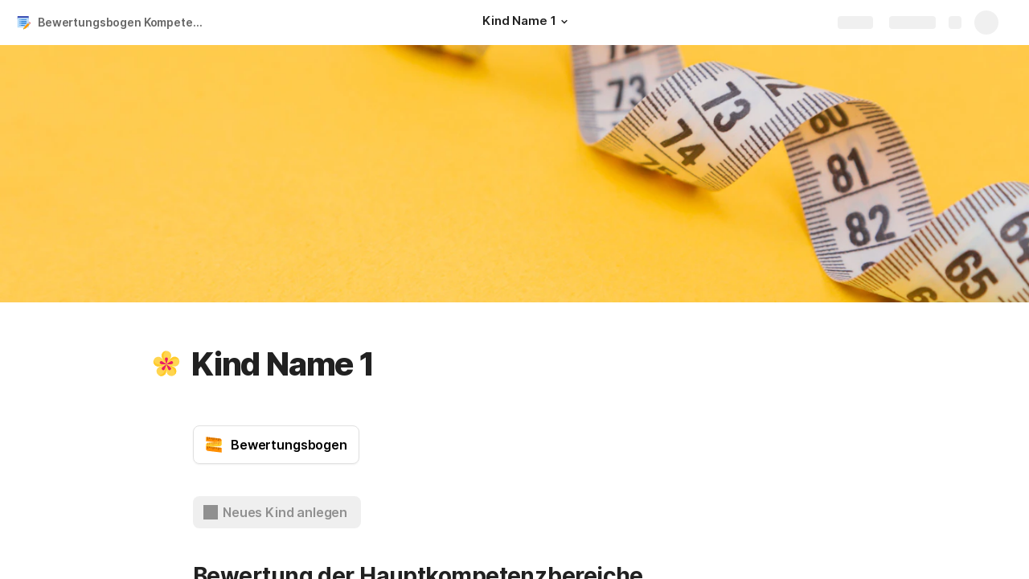

--- FILE ---
content_type: image/svg+xml
request_url: https://cdn.coda.io/icons/svg/color/tape-measure-sewing.svg
body_size: 587
content:
<svg xmlns="http://www.w3.org/2000/svg" width="48" height="48"><path fill="#FF8F00" d="M39.465 17.124c1.836-.175 2.346-1.604 2.482-2.557-.057-1.895-.661-3.85-4.032-4.604L6 6v9.905l19.716 2.403 13.749-1.184zM42 42l-31.951-3.763C6.837 37.597 6 35.432 6 33.686v-9.394c0 .11.03 2.711 2.646 3.234L42 31.241V42z"/><path fill="#FFCA28" d="M8.646 27.526l12.616 1.405 16.343-1.476c3.209-.315 4.349-2.605 4.349-4.471L42 13.91c0 .697-.184 2.99-2.535 3.214l-29.384 2.531a1.24 1.24 0 00-.136.021C6.83 20.376 6 22.36 6 24.057v.235c0 .11.03 2.711 2.646 3.234z"/><path fill="#ED8F29" d="M35 17.513l-2 .172V24h2zm-20.012 1.719L13 19.404v4.394h1.988zm15.979-1.376L29 18.028v3.907h1.967zm-20.886 1.799a1.24 1.24 0 00-.136.021 7.511 7.511 0 00-.945.285V26h1.994v-6.423l-.913.078zm8.902-.765L17 19.061v3.901h1.983zM27 18.2l-2 .172V23h2zm11.997-1.032L37 17.341 37.04 21h1.957zM23 18.545l-2 .172V25h2z"/><path fill="#B75F00" d="M31 30.018l-1.996-.223v3.754H31zm4 .434l-1.998-.223V36H35zm-24-2.659l-1.998-.223v5.979H11zm15.997 1.759L25 29.329V33h1.997zM23 29.127l-1.998-.222v5.633H23zm-8-.89l-1.997-.221v3.556H15zM37 30.6V34h1.997v-3.178zm-18-1.917l-1.998-.223v3.64H19zm7.998-20.079l-1.997-.248v4.037h1.997zm-4-.496L21 7.86v6.05h1.998zm8 .992l-1.996-.248v4.069h1.996zm-20-2.48L9 6.372v6.549h1.998zm8 .992L17 7.364v4.108h1.998zm-4-.496l-1.997-.248v4.076h1.997zm23.959 3.154a8.036 8.036 0 00-1.042-.306L37 9.845v3.612h1.957V10.27zm-3.959-.673L33 9.348v6.034h1.998z"/></svg>

--- FILE ---
content_type: image/svg+xml
request_url: https://cdn.coda.io/icons/svg/color/edit-property.svg
body_size: 764
content:
<svg xmlns="http://www.w3.org/2000/svg" width="48" height="48"><path d="M38 13c0 .555-.445 1-1 1H5a1 1 0 0 1-1-1V6a1 1 0 0 1 1-1h32c.555 0 1 .445 1 1zm0 0" fill="#3f51b5"/><path d="M4 10h34v29H4zm0 0" fill="#bbdefb"/><path d="M43.68 25.14l-2.82-2.816a1.099 1.099 0 0 0-1.555 0l-1.328 1.328 4.375 4.375L43.68 26.7a1.11 1.11 0 0 0 0-1.558" fill="#e57373"/><path d="M23.473 38.152L35.785 25.84l4.375 4.375-12.312 12.312zm0 0" fill="#ff9800"/><path d="M42.352 28.027l-2.188 2.188-4.379-4.375 2.188-2.188zm0 0" fill="#b0bec5"/><path d="M23.473 38.152L22 44l5.848-1.473zm0 0" fill="#ffc107"/><path d="M22.742 41.043L22 44l2.957-.742zm0 0" fill="#37474f"/><path d="M27.797 31H15v2h10.797zm0 0M31 27.797V27H15v2h14.797zm0 0M15 19h16v2H15zm0 0M15 15h16v2H15zm0 0M11 15h2v2h-2zm0 0M11 19h2v2h-2zm0 0M11 31h2v2h-2zm0 0" fill="#1976d2"/><path d="M15 31v2h7c0-.684.07-1.352.191-2zm0 0M11 23h2v2h-2zm0 0M11 27h2v2h-2zm0 0M15 23h16v2H15zm0 0" fill="#1976d2"/></svg>

--- FILE ---
content_type: image/svg+xml
request_url: https://cdn.coda.io/icons/svg/color/spa-flower.svg
body_size: 606
content:
<svg xmlns="http://www.w3.org/2000/svg" width="48" height="48"><path d="M31.273 11.273C31.273 15.29 24 24 24 24s-7.273-8.71-7.273-12.727A7.275 7.275 0 0 1 24 4a7.275 7.275 0 0 1 7.273 7.273zm0 0" fill="#ffd54f"/><path d="M14.145 13.148C17.965 14.391 24 24 24 24s-10.531 4.227-14.352 2.984A7.271 7.271 0 0 1 4.98 17.82c1.239-3.82 5.344-5.91 9.165-4.672zm0 0" fill="#ffd54f"/><path d="M10.637 30.023C12.997 26.773 24 24 24 24s.766 11.32-1.598 14.57a7.275 7.275 0 0 1-10.16 1.61 7.267 7.267 0 0 1-1.605-10.157zm0 0" fill="#ffd54f"/><path d="M25.598 38.57C23.234 35.32 24 24 24 24s11.004 2.773 13.363 6.023a7.266 7.266 0 0 1-1.605 10.157 7.275 7.275 0 0 1-10.16-1.61zm0 0" fill="#ffd54f"/><path d="M38.352 26.984C34.532 28.227 24 24 24 24s6.035-9.61 9.855-10.852c3.82-1.238 7.926.852 9.165 4.672a7.271 7.271 0 0 1-4.668 9.164zm0 0" fill="#ffd54f"/><path d="M20 11.273C20 17.433 24 24 24 24s-7.273-8.71-7.273-12.727A7.275 7.275 0 0 1 24 4s-4 1.629-4 7.273zm0 0M10.66 23.871C16.52 25.773 24 24 24 24s-10.531 4.227-14.352 2.984A7.271 7.271 0 0 1 4.98 17.82s.31 4.309 5.68 6.051zm0 0M19.754 36.648C23.375 31.664 24 24 24 24s.766 11.32-1.598 14.57a7.275 7.275 0 0 1-10.16 1.61s4.195 1.035 7.512-3.532zm0 0M34.719 31.945C31.098 26.961 24 24 24 24s11.004 2.773 13.363 6.023a7.266 7.266 0 0 1-1.605 10.157s2.277-3.668-1.04-8.235zm0 0M34.867 16.262C29.007 18.168 24 24 24 24s6.035-9.61 9.855-10.852c3.82-1.238 7.926.852 9.165 4.672 0 0-2.782-3.3-8.153-1.558zm0 0" fill="#ffca28"/><path d="M26.273 15.996C26.273 17.254 24 24 24 24s-2.273-6.746-2.273-8.004A2.276 2.276 0 0 1 24 13.723a2.276 2.276 0 0 1 2.273 2.273zm0 0M17.09 19.363C18.285 19.753 24 24 24 24s-7.121.074-8.313-.313a2.272 2.272 0 0 1-1.46-2.863 2.276 2.276 0 0 1 2.863-1.46zm0 0M17.457 29.14C18.195 28.122 24 24 24 24s-2.129 6.797-2.867 7.813a2.268 2.268 0 0 1-3.172.5 2.27 2.27 0 0 1-.504-3.172zm0 0M26.867 31.813C26.13 30.797 24 24 24 24s5.805 4.121 6.543 5.14a2.27 2.27 0 0 1-.504 3.172 2.271 2.271 0 0 1-3.172-.5zm0 0M32.313 23.688C31.12 24.073 24 24 24 24s5.715-4.246 6.91-4.637a2.273 2.273 0 0 1 1.402 4.325zm0 0" fill="#e91e63"/></svg>